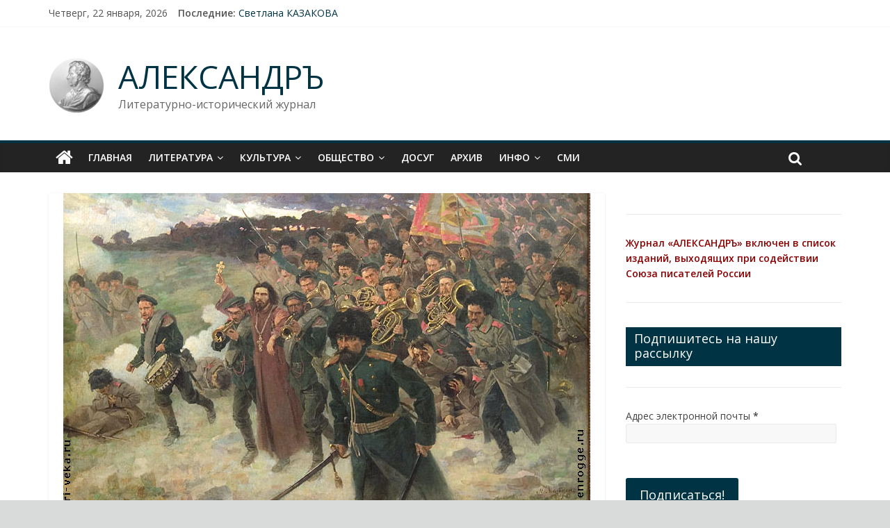

--- FILE ---
content_type: text/html; charset=UTF-8
request_url: http://alexlib.ru/iskusstvo-kultura-byt/kartina/
body_size: 24418
content:

<!DOCTYPE html>
<html lang="ru-RU"
	prefix="og: https://ogp.me/ns#" >
<head>
<meta charset="UTF-8" />
<meta name="viewport" content="width=device-width, initial-scale=1">
<link rel="profile" href="http://gmpg.org/xfn/11" />
<link rel="pingback" href="http://alexlib.ru/xmlrpc.php" />
<title>Картина | АЛЕКСАНДРЪ</title>
<meta name='robots' content='max-image-preview:large' />

<!-- All in One SEO Pack 3.3.3 от Michael Torbert из Semper Fi Web Designob_start_detected [-1,-1] -->
<meta name="description"  content="«…Обойдённые противником с обоих флангов и тыла, батальоны 11-го полка, чтобы пробиться, несколько раз с музыкой бросались в штыки. Японцы не принимали" />

<script type="application/ld+json" class="aioseop-schema">{"@context":"https://schema.org","@graph":[{"@type":"Organization","@id":"http://alexlib.ru/#organization","url":"http://alexlib.ru/","name":"\u0410\u041b\u0415\u041a\u0421\u0410\u041d\u0414\u0420\u042a","sameAs":[]},{"@type":"WebSite","@id":"http://alexlib.ru/#website","url":"http://alexlib.ru/","name":"\u0410\u041b\u0415\u041a\u0421\u0410\u041d\u0414\u0420\u042a","publisher":{"@id":"http://alexlib.ru/#organization"}},{"@type":"WebPage","@id":"http://alexlib.ru/iskusstvo-kultura-byt/kartina/#webpage","url":"http://alexlib.ru/iskusstvo-kultura-byt/kartina/","inLanguage":"ru-RU","name":"\u041a\u0430\u0440\u0442\u0438\u043d\u0430","isPartOf":{"@id":"http://alexlib.ru/#website"},"image":{"@type":"ImageObject","@id":"http://alexlib.ru/iskusstvo-kultura-byt/kartina/#primaryimage","url":"http://alexlib.ru/wp-content/uploads/2019/01/turenchen-1904-e1547914188268.jpg","width":758,"height":469},"primaryImageOfPage":{"@id":"http://alexlib.ru/iskusstvo-kultura-byt/kartina/#primaryimage"},"datePublished":"2019-01-19T16:08:30+03:00","dateModified":"2019-01-19T16:08:58+03:00"},{"@type":"Article","@id":"http://alexlib.ru/iskusstvo-kultura-byt/kartina/#article","isPartOf":{"@id":"http://alexlib.ru/iskusstvo-kultura-byt/kartina/#webpage"},"author":{"@id":"http://alexlib.ru/author/kirill/#author"},"headline":"\u041a\u0430\u0440\u0442\u0438\u043d\u0430","datePublished":"2019-01-19T16:08:30+03:00","dateModified":"2019-01-19T16:08:58+03:00","commentCount":0,"mainEntityOfPage":{"@id":"http://alexlib.ru/iskusstvo-kultura-byt/kartina/#webpage"},"publisher":{"@id":"http://alexlib.ru/#organization"},"articleSection":"\u0418\u0441\u043a\u0443\u0441\u0441\u0442\u0432\u043e. \u041a\u0443\u043b\u044c\u0442\u0443\u0440\u0430. \u0411\u044b\u0442, \u0418\u0441\u0442\u043e\u0440\u0438\u044f \u0448\u0435\u0434\u0435\u0432\u0440\u0430","image":{"@type":"ImageObject","@id":"http://alexlib.ru/iskusstvo-kultura-byt/kartina/#primaryimage","url":"http://alexlib.ru/wp-content/uploads/2019/01/turenchen-1904-e1547914188268.jpg","width":758,"height":469}},{"@type":"Person","@id":"http://alexlib.ru/author/kirill/#author","name":"\u0410\u043b\u0435\u043a\u0441\u0430\u043d\u0434\u0440\u044a","sameAs":[],"image":{"@type":"ImageObject","@id":"http://alexlib.ru/#personlogo","url":"http://1.gravatar.com/avatar/dc26b7e180752d5ad267d0a168df563a?s=96&d=mm&r=g","width":96,"height":96,"caption":"\u0410\u043b\u0435\u043a\u0441\u0430\u043d\u0434\u0440\u044a"}}]}</script>
<link rel="canonical" href="http://alexlib.ru/iskusstvo-kultura-byt/kartina/" />
<meta property="og:type" content="activity" />
<meta property="og:title" content="Картина | АЛЕКСАНДРЪ" />
<meta property="og:description" content="«…Обойдённые противником с обоих флангов и тыла, батальоны 11-го полка, чтобы пробиться, несколько раз с музыкой бросались в штыки. Японцы не принимали штыкового удара и бросались назад. Впереди полка" />
<meta property="og:url" content="http://alexlib.ru/iskusstvo-kultura-byt/kartina/" />
<meta property="og:site_name" content="АЛЕКСАНДРЪ" />
<meta property="og:image" content="http://alexlib.ru/wp-content/plugins/all-in-one-seo-pack/images/default-user-image.png" />
<meta name="twitter:card" content="summary" />
<meta name="twitter:title" content="Картина | АЛЕКСАНДРЪ" />
<meta name="twitter:description" content="«…Обойдённые противником с обоих флангов и тыла, батальоны 11-го полка, чтобы пробиться, несколько раз с музыкой бросались в штыки. Японцы не принимали штыкового удара и бросались назад. Впереди полка" />
<meta name="twitter:image" content="http://alexlib.ru/wp-content/plugins/all-in-one-seo-pack/images/default-user-image.png" />
<!-- All in One SEO Pack -->
<link rel='dns-prefetch' href='//fonts.googleapis.com' />
<link rel='dns-prefetch' href='//s.w.org' />
<link rel="alternate" type="application/rss+xml" title="АЛЕКСАНДРЪ &raquo; Лента" href="http://alexlib.ru/feed/" />
<link rel="alternate" type="application/rss+xml" title="АЛЕКСАНДРЪ &raquo; Лента комментариев" href="http://alexlib.ru/comments/feed/" />
<link rel="alternate" type="application/rss+xml" title="АЛЕКСАНДРЪ &raquo; Лента комментариев к &laquo;Картина&raquo;" href="http://alexlib.ru/iskusstvo-kultura-byt/kartina/feed/" />
<script type="text/javascript">
window._wpemojiSettings = {"baseUrl":"https:\/\/s.w.org\/images\/core\/emoji\/14.0.0\/72x72\/","ext":".png","svgUrl":"https:\/\/s.w.org\/images\/core\/emoji\/14.0.0\/svg\/","svgExt":".svg","source":{"concatemoji":"http:\/\/alexlib.ru\/wp-includes\/js\/wp-emoji-release.min.js?ver=6.0.11"}};
/*! This file is auto-generated */
!function(e,a,t){var n,r,o,i=a.createElement("canvas"),p=i.getContext&&i.getContext("2d");function s(e,t){var a=String.fromCharCode,e=(p.clearRect(0,0,i.width,i.height),p.fillText(a.apply(this,e),0,0),i.toDataURL());return p.clearRect(0,0,i.width,i.height),p.fillText(a.apply(this,t),0,0),e===i.toDataURL()}function c(e){var t=a.createElement("script");t.src=e,t.defer=t.type="text/javascript",a.getElementsByTagName("head")[0].appendChild(t)}for(o=Array("flag","emoji"),t.supports={everything:!0,everythingExceptFlag:!0},r=0;r<o.length;r++)t.supports[o[r]]=function(e){if(!p||!p.fillText)return!1;switch(p.textBaseline="top",p.font="600 32px Arial",e){case"flag":return s([127987,65039,8205,9895,65039],[127987,65039,8203,9895,65039])?!1:!s([55356,56826,55356,56819],[55356,56826,8203,55356,56819])&&!s([55356,57332,56128,56423,56128,56418,56128,56421,56128,56430,56128,56423,56128,56447],[55356,57332,8203,56128,56423,8203,56128,56418,8203,56128,56421,8203,56128,56430,8203,56128,56423,8203,56128,56447]);case"emoji":return!s([129777,127995,8205,129778,127999],[129777,127995,8203,129778,127999])}return!1}(o[r]),t.supports.everything=t.supports.everything&&t.supports[o[r]],"flag"!==o[r]&&(t.supports.everythingExceptFlag=t.supports.everythingExceptFlag&&t.supports[o[r]]);t.supports.everythingExceptFlag=t.supports.everythingExceptFlag&&!t.supports.flag,t.DOMReady=!1,t.readyCallback=function(){t.DOMReady=!0},t.supports.everything||(n=function(){t.readyCallback()},a.addEventListener?(a.addEventListener("DOMContentLoaded",n,!1),e.addEventListener("load",n,!1)):(e.attachEvent("onload",n),a.attachEvent("onreadystatechange",function(){"complete"===a.readyState&&t.readyCallback()})),(e=t.source||{}).concatemoji?c(e.concatemoji):e.wpemoji&&e.twemoji&&(c(e.twemoji),c(e.wpemoji)))}(window,document,window._wpemojiSettings);
</script>
<style type="text/css">
img.wp-smiley,
img.emoji {
	display: inline !important;
	border: none !important;
	box-shadow: none !important;
	height: 1em !important;
	width: 1em !important;
	margin: 0 0.07em !important;
	vertical-align: -0.1em !important;
	background: none !important;
	padding: 0 !important;
}
</style>
	<link rel='stylesheet' id='validate-engine-css-css'  href='http://alexlib.ru/wp-content/plugins/wysija-newsletters/css/validationEngine.jquery.css?ver=2.13' type='text/css' media='all' />
<link rel='stylesheet' id='wp-block-library-css'  href='http://alexlib.ru/wp-includes/css/dist/block-library/style.min.css?ver=6.0.11' type='text/css' media='all' />
<style id='global-styles-inline-css' type='text/css'>
body{--wp--preset--color--black: #000000;--wp--preset--color--cyan-bluish-gray: #abb8c3;--wp--preset--color--white: #ffffff;--wp--preset--color--pale-pink: #f78da7;--wp--preset--color--vivid-red: #cf2e2e;--wp--preset--color--luminous-vivid-orange: #ff6900;--wp--preset--color--luminous-vivid-amber: #fcb900;--wp--preset--color--light-green-cyan: #7bdcb5;--wp--preset--color--vivid-green-cyan: #00d084;--wp--preset--color--pale-cyan-blue: #8ed1fc;--wp--preset--color--vivid-cyan-blue: #0693e3;--wp--preset--color--vivid-purple: #9b51e0;--wp--preset--gradient--vivid-cyan-blue-to-vivid-purple: linear-gradient(135deg,rgba(6,147,227,1) 0%,rgb(155,81,224) 100%);--wp--preset--gradient--light-green-cyan-to-vivid-green-cyan: linear-gradient(135deg,rgb(122,220,180) 0%,rgb(0,208,130) 100%);--wp--preset--gradient--luminous-vivid-amber-to-luminous-vivid-orange: linear-gradient(135deg,rgba(252,185,0,1) 0%,rgba(255,105,0,1) 100%);--wp--preset--gradient--luminous-vivid-orange-to-vivid-red: linear-gradient(135deg,rgba(255,105,0,1) 0%,rgb(207,46,46) 100%);--wp--preset--gradient--very-light-gray-to-cyan-bluish-gray: linear-gradient(135deg,rgb(238,238,238) 0%,rgb(169,184,195) 100%);--wp--preset--gradient--cool-to-warm-spectrum: linear-gradient(135deg,rgb(74,234,220) 0%,rgb(151,120,209) 20%,rgb(207,42,186) 40%,rgb(238,44,130) 60%,rgb(251,105,98) 80%,rgb(254,248,76) 100%);--wp--preset--gradient--blush-light-purple: linear-gradient(135deg,rgb(255,206,236) 0%,rgb(152,150,240) 100%);--wp--preset--gradient--blush-bordeaux: linear-gradient(135deg,rgb(254,205,165) 0%,rgb(254,45,45) 50%,rgb(107,0,62) 100%);--wp--preset--gradient--luminous-dusk: linear-gradient(135deg,rgb(255,203,112) 0%,rgb(199,81,192) 50%,rgb(65,88,208) 100%);--wp--preset--gradient--pale-ocean: linear-gradient(135deg,rgb(255,245,203) 0%,rgb(182,227,212) 50%,rgb(51,167,181) 100%);--wp--preset--gradient--electric-grass: linear-gradient(135deg,rgb(202,248,128) 0%,rgb(113,206,126) 100%);--wp--preset--gradient--midnight: linear-gradient(135deg,rgb(2,3,129) 0%,rgb(40,116,252) 100%);--wp--preset--duotone--dark-grayscale: url('#wp-duotone-dark-grayscale');--wp--preset--duotone--grayscale: url('#wp-duotone-grayscale');--wp--preset--duotone--purple-yellow: url('#wp-duotone-purple-yellow');--wp--preset--duotone--blue-red: url('#wp-duotone-blue-red');--wp--preset--duotone--midnight: url('#wp-duotone-midnight');--wp--preset--duotone--magenta-yellow: url('#wp-duotone-magenta-yellow');--wp--preset--duotone--purple-green: url('#wp-duotone-purple-green');--wp--preset--duotone--blue-orange: url('#wp-duotone-blue-orange');--wp--preset--font-size--small: 13px;--wp--preset--font-size--medium: 20px;--wp--preset--font-size--large: 36px;--wp--preset--font-size--x-large: 42px;}.has-black-color{color: var(--wp--preset--color--black) !important;}.has-cyan-bluish-gray-color{color: var(--wp--preset--color--cyan-bluish-gray) !important;}.has-white-color{color: var(--wp--preset--color--white) !important;}.has-pale-pink-color{color: var(--wp--preset--color--pale-pink) !important;}.has-vivid-red-color{color: var(--wp--preset--color--vivid-red) !important;}.has-luminous-vivid-orange-color{color: var(--wp--preset--color--luminous-vivid-orange) !important;}.has-luminous-vivid-amber-color{color: var(--wp--preset--color--luminous-vivid-amber) !important;}.has-light-green-cyan-color{color: var(--wp--preset--color--light-green-cyan) !important;}.has-vivid-green-cyan-color{color: var(--wp--preset--color--vivid-green-cyan) !important;}.has-pale-cyan-blue-color{color: var(--wp--preset--color--pale-cyan-blue) !important;}.has-vivid-cyan-blue-color{color: var(--wp--preset--color--vivid-cyan-blue) !important;}.has-vivid-purple-color{color: var(--wp--preset--color--vivid-purple) !important;}.has-black-background-color{background-color: var(--wp--preset--color--black) !important;}.has-cyan-bluish-gray-background-color{background-color: var(--wp--preset--color--cyan-bluish-gray) !important;}.has-white-background-color{background-color: var(--wp--preset--color--white) !important;}.has-pale-pink-background-color{background-color: var(--wp--preset--color--pale-pink) !important;}.has-vivid-red-background-color{background-color: var(--wp--preset--color--vivid-red) !important;}.has-luminous-vivid-orange-background-color{background-color: var(--wp--preset--color--luminous-vivid-orange) !important;}.has-luminous-vivid-amber-background-color{background-color: var(--wp--preset--color--luminous-vivid-amber) !important;}.has-light-green-cyan-background-color{background-color: var(--wp--preset--color--light-green-cyan) !important;}.has-vivid-green-cyan-background-color{background-color: var(--wp--preset--color--vivid-green-cyan) !important;}.has-pale-cyan-blue-background-color{background-color: var(--wp--preset--color--pale-cyan-blue) !important;}.has-vivid-cyan-blue-background-color{background-color: var(--wp--preset--color--vivid-cyan-blue) !important;}.has-vivid-purple-background-color{background-color: var(--wp--preset--color--vivid-purple) !important;}.has-black-border-color{border-color: var(--wp--preset--color--black) !important;}.has-cyan-bluish-gray-border-color{border-color: var(--wp--preset--color--cyan-bluish-gray) !important;}.has-white-border-color{border-color: var(--wp--preset--color--white) !important;}.has-pale-pink-border-color{border-color: var(--wp--preset--color--pale-pink) !important;}.has-vivid-red-border-color{border-color: var(--wp--preset--color--vivid-red) !important;}.has-luminous-vivid-orange-border-color{border-color: var(--wp--preset--color--luminous-vivid-orange) !important;}.has-luminous-vivid-amber-border-color{border-color: var(--wp--preset--color--luminous-vivid-amber) !important;}.has-light-green-cyan-border-color{border-color: var(--wp--preset--color--light-green-cyan) !important;}.has-vivid-green-cyan-border-color{border-color: var(--wp--preset--color--vivid-green-cyan) !important;}.has-pale-cyan-blue-border-color{border-color: var(--wp--preset--color--pale-cyan-blue) !important;}.has-vivid-cyan-blue-border-color{border-color: var(--wp--preset--color--vivid-cyan-blue) !important;}.has-vivid-purple-border-color{border-color: var(--wp--preset--color--vivid-purple) !important;}.has-vivid-cyan-blue-to-vivid-purple-gradient-background{background: var(--wp--preset--gradient--vivid-cyan-blue-to-vivid-purple) !important;}.has-light-green-cyan-to-vivid-green-cyan-gradient-background{background: var(--wp--preset--gradient--light-green-cyan-to-vivid-green-cyan) !important;}.has-luminous-vivid-amber-to-luminous-vivid-orange-gradient-background{background: var(--wp--preset--gradient--luminous-vivid-amber-to-luminous-vivid-orange) !important;}.has-luminous-vivid-orange-to-vivid-red-gradient-background{background: var(--wp--preset--gradient--luminous-vivid-orange-to-vivid-red) !important;}.has-very-light-gray-to-cyan-bluish-gray-gradient-background{background: var(--wp--preset--gradient--very-light-gray-to-cyan-bluish-gray) !important;}.has-cool-to-warm-spectrum-gradient-background{background: var(--wp--preset--gradient--cool-to-warm-spectrum) !important;}.has-blush-light-purple-gradient-background{background: var(--wp--preset--gradient--blush-light-purple) !important;}.has-blush-bordeaux-gradient-background{background: var(--wp--preset--gradient--blush-bordeaux) !important;}.has-luminous-dusk-gradient-background{background: var(--wp--preset--gradient--luminous-dusk) !important;}.has-pale-ocean-gradient-background{background: var(--wp--preset--gradient--pale-ocean) !important;}.has-electric-grass-gradient-background{background: var(--wp--preset--gradient--electric-grass) !important;}.has-midnight-gradient-background{background: var(--wp--preset--gradient--midnight) !important;}.has-small-font-size{font-size: var(--wp--preset--font-size--small) !important;}.has-medium-font-size{font-size: var(--wp--preset--font-size--medium) !important;}.has-large-font-size{font-size: var(--wp--preset--font-size--large) !important;}.has-x-large-font-size{font-size: var(--wp--preset--font-size--x-large) !important;}
</style>
<link rel='stylesheet' id='contact-form-7-css'  href='http://alexlib.ru/wp-content/plugins/contact-form-7/includes/css/styles.css?ver=5.1.5' type='text/css' media='all' />
<link rel='stylesheet' id='colormag_google_fonts-css'  href='//fonts.googleapis.com/css?family=Open+Sans%3A400%2C600&#038;ver=6.0.11' type='text/css' media='all' />
<link rel='stylesheet' id='colormag_style-css'  href='http://alexlib.ru/wp-content/themes/colormag/style.css?ver=6.0.11' type='text/css' media='all' />
<link rel='stylesheet' id='colormag-fontawesome-css'  href='http://alexlib.ru/wp-content/themes/colormag/fontawesome/css/font-awesome.css?ver=4.2.1' type='text/css' media='all' />
<link rel='stylesheet' id='colormag-featured-image-popup-css-css'  href='http://alexlib.ru/wp-content/themes/colormag/js/magnific-popup/magnific-popup.css?ver=20150310' type='text/css' media='all' />
<script type='text/javascript' src='http://alexlib.ru/wp-includes/js/jquery/jquery.min.js?ver=3.6.0' id='jquery-core-js'></script>
<script type='text/javascript' src='http://alexlib.ru/wp-includes/js/jquery/jquery-migrate.min.js?ver=3.3.2' id='jquery-migrate-js'></script>
<script type='text/javascript' src='http://alexlib.ru/wp-content/themes/colormag/js/colormag-custom.js?ver=6.0.11' id='colormag-custom-js'></script>
<link rel="https://api.w.org/" href="http://alexlib.ru/wp-json/" /><link rel="alternate" type="application/json" href="http://alexlib.ru/wp-json/wp/v2/posts/4968" /><link rel="EditURI" type="application/rsd+xml" title="RSD" href="http://alexlib.ru/xmlrpc.php?rsd" />
<link rel="wlwmanifest" type="application/wlwmanifest+xml" href="http://alexlib.ru/wp-includes/wlwmanifest.xml" /> 
<meta name="generator" content="WordPress 6.0.11" />
<link rel='shortlink' href='http://alexlib.ru/?p=4968' />
<link rel="alternate" type="application/json+oembed" href="http://alexlib.ru/wp-json/oembed/1.0/embed?url=http%3A%2F%2Falexlib.ru%2Fiskusstvo-kultura-byt%2Fkartina%2F" />
<link rel="alternate" type="text/xml+oembed" href="http://alexlib.ru/wp-json/oembed/1.0/embed?url=http%3A%2F%2Falexlib.ru%2Fiskusstvo-kultura-byt%2Fkartina%2F&#038;format=xml" />
		<meta name="abstract" content="Литературно-исторический журнал">
		<meta name="author" content="alexlibadmin">
		<meta name="classification" content="Литература, История, Религия, Краеведение, Живопись, Театр, Кино">
		<meta name="copyright" content="Copyright АЛЕКСАНДРЪ - All rights Reserved.">
		<meta name="designer" content="ThemeGrill">
		<meta name="distribution" content="Global">
		<meta name="language" content="ru-RU">
		<meta name="publisher" content="АЛЕКСАНДРЪ">
		<meta name="rating" content="General">
		<meta name="resource-type" content="Document">
		<meta name="revisit-after" content="3">
		<meta name="subject" content="Былое, Духовное поле, Живопись, Искусство. Культура, Литература, Литературные изюминки, Образование, Общество, Писатель, По заветам предков, Поэзия, Проза, Россия. Родина, Спорт, Театр, Умный досуг,">
		<meta name="template" content="ColorMag">
		<meta name="example" content="custom">
<meta name="msvalidate.01" content="94B3FB74B48859D2A48D6C22AFA857C2" />
<meta name="google-site-verification" content="e1Iz8W_8aTzBU_Vz47GbyXLlzOvSwSyFs6_couUHJCQ" />
<meta name="verify-admitad" content="569b23d3fa" />
<meta name="msvalidate.01" content="94B3FB74B48859D2A48D6C22AFA857C2" />
<meta name='wmail-verification' content='4208d4a386439254b35baacac01f92e7' />

<script async src="//pagead2.googlesyndication.com/pagead/js/adsbygoogle.js"></script>
<script>
  (adsbygoogle = window.adsbygoogle || []).push({
    google_ad_client: "ca-pub-9375404693780861",
    enable_page_level_ads: true
  });
</script><link rel="shortcut icon" href="http://alexlib.ru/wp-content/uploads/2016/09/alex_logo1-e1474445509613.png" type="image/x-icon" /><!-- АЛЕКСАНДРЪ Internal Styles --><style type="text/css"> .colormag-button,blockquote,button,input[type=reset],input[type=button],input[type=submit]{background-color:#003444}#site-title a,.next a:hover,.previous a:hover,.social-links i.fa:hover,a{color:#003444}.fa.search-top:hover{background-color:#003444}#site-navigation{border-top:4px solid #003444}.home-icon.front_page_on,.main-navigation a:hover,.main-navigation ul li ul li a:hover,.main-navigation ul li ul li:hover>a,.main-navigation ul li.current-menu-ancestor>a,.main-navigation ul li.current-menu-item ul li a:hover,.main-navigation ul li.current-menu-item>a,.main-navigation ul li.current_page_ancestor>a,.main-navigation ul li.current_page_item>a,.main-navigation ul li:hover>a,.main-small-navigation li a:hover,.site-header .menu-toggle:hover{background-color:#003444}.main-small-navigation .current-menu-item>a,.main-small-navigation .current_page_item>a{background:#003444}.promo-button-area a:hover{border:2px solid #003444;background-color:#003444}#content .wp-pagenavi .current,#content .wp-pagenavi a:hover,.format-link .entry-content a,.pagination span{background-color:#003444}.pagination a span:hover{color:#003444;border-color:#003444}#content .comments-area a.comment-edit-link:hover,#content .comments-area a.comment-permalink:hover,#content .comments-area article header cite a:hover,.comments-area .comment-author-link a:hover{color:#003444}.comments-area .comment-author-link span{background-color:#003444}.comment .comment-reply-link:hover,.nav-next a,.nav-previous a{color:#003444}#secondary .widget-title{border-bottom:2px solid #003444}#secondary .widget-title span{background-color:#003444}.footer-widgets-area .widget-title{border-bottom:2px solid #003444}.footer-widgets-area .widget-title span{background-color:#003444}.footer-widgets-area a:hover{color:#003444}.advertisement_above_footer .widget-title{border-bottom:2px solid #003444}.advertisement_above_footer .widget-title span{background-color:#003444}a#scroll-up i{color:#003444}.page-header .page-title{border-bottom:2px solid #003444}#content .post .article-content .above-entry-meta .cat-links a,.page-header .page-title span{background-color:#003444}#content .post .article-content .entry-title a:hover,.entry-meta .byline i,.entry-meta .cat-links i,.entry-meta a,.post .entry-title a:hover,.search .entry-title a:hover{color:#003444}.entry-meta .post-format i{background-color:#003444}.entry-meta .comments-link a:hover,.entry-meta .edit-link a:hover,.entry-meta .posted-on a:hover,.entry-meta .tag-links a:hover,.single #content .tags a:hover{color:#003444}.more-link,.no-post-thumbnail{background-color:#003444}.post-box .entry-meta .cat-links a:hover,.post-box .entry-meta .posted-on a:hover,.post.post-box .entry-title a:hover{color:#003444}.widget_featured_slider .slide-content .above-entry-meta .cat-links a{background-color:#003444}.widget_featured_slider .slide-content .below-entry-meta .byline a:hover,.widget_featured_slider .slide-content .below-entry-meta .comments a:hover,.widget_featured_slider .slide-content .below-entry-meta .posted-on a:hover,.widget_featured_slider .slide-content .entry-title a:hover{color:#003444}.widget_highlighted_posts .article-content .above-entry-meta .cat-links a{background-color:#003444}.byline a:hover,.comments a:hover,.edit-link a:hover,.posted-on a:hover,.tag-links a:hover,.widget_highlighted_posts .article-content .below-entry-meta .byline a:hover,.widget_highlighted_posts .article-content .below-entry-meta .comments a:hover,.widget_highlighted_posts .article-content .below-entry-meta .posted-on a:hover,.widget_highlighted_posts .article-content .entry-title a:hover{color:#003444}.widget_featured_posts .article-content .above-entry-meta .cat-links a{background-color:#003444}.widget_featured_posts .article-content .entry-title a:hover{color:#003444}.widget_featured_posts .widget-title{border-bottom:2px solid #003444}.widget_featured_posts .widget-title span{background-color:#003444}.related-posts-main-title .fa,.single-related-posts .article-content .entry-title a:hover{color:#003444}</style>
<!-- Yandex.Metrika counter by Yandex Metrica Plugin -->
<script type="text/javascript" >
    (function(m,e,t,r,i,k,a){m[i]=m[i]||function(){(m[i].a=m[i].a||[]).push(arguments)};
        m[i].l=1*new Date();k=e.createElement(t),a=e.getElementsByTagName(t)[0],k.async=1,k.src=r,a.parentNode.insertBefore(k,a)})
    (window, document, "script", "https://mc.yandex.ru/metrika/tag.js", "ym");

    ym(39966265, "init", {
        id:39966265,
        clickmap:true,
        trackLinks:true,
        accurateTrackBounce:false,
        webvisor:true,
	        });
</script>
<noscript><div><img src="https://mc.yandex.ru/watch/39966265" style="position:absolute; left:-9999px;" alt="" /></div></noscript>
<!-- /Yandex.Metrika counter -->
<style type="text/css" id="custom-background-css">
body.custom-background { background-color: #d9dada; }
</style>
	</head>

<body class="post-template-default single single-post postid-4968 single-format-standard custom-background  wide">
<div id="page" class="hfeed site">
		<header id="masthead" class="site-header clearfix">
		<div id="header-text-nav-container" class="clearfix">
                     <div class="news-bar">
               <div class="inner-wrap clearfix">
                     <div class="date-in-header">
      Четверг, 22 января, 2026   </div>

                     <div class="breaking-news">
      <strong class="breaking-news-latest">Последние:</strong>
      <ul class="newsticker">
               <li>
            <a href="http://alexlib.ru/literatura/svetlana-kazakova/" title="Светлана КАЗАКОВА">Светлана КАЗАКОВА</a>
         </li>
               <li>
            <a href="http://alexlib.ru/literatura/kalach-v-medu/" title="Калач в меду">Калач в меду</a>
         </li>
               <li>
            <a href="http://alexlib.ru/iskusstvo-kultura-byt/1975-god/" title="1975 год">1975 год</a>
         </li>
               <li>
            <a href="http://alexlib.ru/obshchestvo/krasivyj-yubilej/" title="Красивый юбилей">Красивый юбилей</a>
         </li>
               <li>
            <a href="http://alexlib.ru/literatura/valerij-chiklinenkov/" title="Валерий ЧИКЛИНЕНКОВ">Валерий ЧИКЛИНЕНКОВ</a>
         </li>
            </ul>
   </div>
   
                                 </div>
            </div>
         			<marquee scrollamount='8'>
</marquee>

</marquee>

</marquee>

			
			<div class="inner-wrap">

				<div id="header-text-nav-wrap" class="clearfix">
					<div id="header-left-section">
													<div id="header-logo-image">

								<a href="http://alexlib.ru/" title="АЛЕКСАНДРЪ" rel="home"><img src="http://alexlib.ru/wp-content/uploads/2016/09/alex_logo1-e1474445509613.png" alt="АЛЕКСАНДРЪ"></a>
							</div><!-- #header-logo-image -->
												<div id="header-text" class="">
                                             <h3 id="site-title">
                           <a href="http://alexlib.ru/" title="АЛЕКСАНДРЪ" rel="home">АЛЕКСАНДРЪ</a>
                        </h3>
                     							                        <p id="site-description">Литературно-исторический журнал</p>
                     <!-- #site-description -->
						</div><!-- #header-text -->
					</div><!-- #header-left-section -->
					<div id="header-right-section">
												<div id="header-right-sidebar" class="clearfix">
												</div>
									    	</div><!-- #header-right-section -->

			   </div><!-- #header-text-nav-wrap -->

			</div><!-- .inner-wrap -->

			
			<nav id="site-navigation" class="main-navigation clearfix" role="navigation">
				<div class="inner-wrap clearfix">
					                  <div class="home-icon">
                     <a href="http://alexlib.ru/" title="АЛЕКСАНДРЪ"><i class="fa fa-home"></i></a>
                  </div>
                                 <h4 class="menu-toggle"></h4>
               <div class="menu-primary-container"><ul id="menu-glavnoe-menyu" class="menu"><li id="menu-item-20" class="menu-item menu-item-type-custom menu-item-object-custom menu-item-home menu-item-20"><a href="http://alexlib.ru/">Главная</a></li>
<li id="menu-item-24" class="menu-item menu-item-type-taxonomy menu-item-object-category menu-item-has-children menu-item-24"><a href="http://alexlib.ru/category/literatura/">Литература</a>
<ul class="sub-menu">
	<li id="menu-item-33" class="menu-item menu-item-type-taxonomy menu-item-object-category menu-item-33"><a href="http://alexlib.ru/category/literatura/proza/">Проза</a></li>
	<li id="menu-item-32" class="menu-item menu-item-type-taxonomy menu-item-object-category menu-item-32"><a href="http://alexlib.ru/category/literatura/poehziya/">Поэзия</a></li>
	<li id="menu-item-31" class="menu-item menu-item-type-taxonomy menu-item-object-category menu-item-31"><a href="http://alexlib.ru/category/literatura/pisatel-i-vremya/">Писатель и время</a></li>
	<li id="menu-item-30" class="menu-item menu-item-type-taxonomy menu-item-object-category menu-item-30"><a href="http://alexlib.ru/category/literatura/literaturnye-izyuminki/">Изюминки</a></li>
</ul>
</li>
<li id="menu-item-23" class="menu-item menu-item-type-taxonomy menu-item-object-category current-post-ancestor current-menu-parent current-post-parent menu-item-has-children menu-item-23"><a href="http://alexlib.ru/category/iskusstvo-kultura-byt/">Культура</a>
<ul class="sub-menu">
	<li id="menu-item-600" class="menu-item menu-item-type-taxonomy menu-item-object-category menu-item-600"><a href="http://alexlib.ru/category/iskusstvo-kultura-byt/zhivopis/">Живопись</a></li>
	<li id="menu-item-734" class="menu-item menu-item-type-taxonomy menu-item-object-category menu-item-734"><a href="http://alexlib.ru/category/iskusstvo-kultura-byt/kino/">Кино</a></li>
	<li id="menu-item-2649" class="menu-item menu-item-type-taxonomy menu-item-object-category menu-item-2649"><a href="http://alexlib.ru/category/iskusstvo-kultura-byt/muzyka/">Музыка</a></li>
	<li id="menu-item-365" class="menu-item menu-item-type-taxonomy menu-item-object-category menu-item-365"><a href="http://alexlib.ru/category/iskusstvo-kultura-byt/teatr/">Театр</a></li>
	<li id="menu-item-364" class="menu-item menu-item-type-taxonomy menu-item-object-category menu-item-364"><a href="http://alexlib.ru/category/iskusstvo-kultura-byt/obrazovanie/">Образование</a></li>
	<li id="menu-item-973" class="menu-item menu-item-type-taxonomy menu-item-object-category menu-item-973"><a href="http://alexlib.ru/category/iskusstvo-kultura-byt/mir-puteshestvij/">Мир путешествий</a></li>
</ul>
</li>
<li id="menu-item-94" class="menu-item menu-item-type-taxonomy menu-item-object-category menu-item-has-children menu-item-94"><a href="http://alexlib.ru/category/obshchestvo/">Общество</a>
<ul class="sub-menu">
	<li id="menu-item-2768" class="menu-item menu-item-type-taxonomy menu-item-object-category menu-item-2768"><a href="http://alexlib.ru/category/iskusstvo-kultura-byt/smi/">СМИ</a></li>
	<li id="menu-item-26" class="menu-item menu-item-type-taxonomy menu-item-object-category menu-item-26"><a href="http://alexlib.ru/category/obshchestvo/rossiya-rodina-lyubov/">Родина</a></li>
	<li id="menu-item-769" class="menu-item menu-item-type-taxonomy menu-item-object-category menu-item-769"><a href="http://alexlib.ru/category/obshchestvo/detstvo/">Детство</a></li>
	<li id="menu-item-22" class="menu-item menu-item-type-taxonomy menu-item-object-category menu-item-22"><a href="http://alexlib.ru/category/obshchestvo/duhovnoe-pole/">Духовность</a></li>
	<li id="menu-item-25" class="menu-item menu-item-type-taxonomy menu-item-object-category menu-item-25"><a href="http://alexlib.ru/category/obshchestvo/po-zavetam-predkov/">Завет</a></li>
	<li id="menu-item-3494" class="menu-item menu-item-type-taxonomy menu-item-object-category menu-item-3494"><a href="http://alexlib.ru/category/obshchestvo/byloe/">Былое</a></li>
	<li id="menu-item-29" class="menu-item menu-item-type-taxonomy menu-item-object-category menu-item-29"><a href="http://alexlib.ru/category/obshchestvo/ehkonomika/">Экономика</a></li>
	<li id="menu-item-27" class="menu-item menu-item-type-taxonomy menu-item-object-category menu-item-27"><a href="http://alexlib.ru/category/sport/">Спорт</a></li>
</ul>
</li>
<li id="menu-item-28" class="menu-item menu-item-type-taxonomy menu-item-object-category menu-item-28"><a href="http://alexlib.ru/category/umnyj-dosug/">Досуг</a></li>
<li id="menu-item-833" class="menu-item menu-item-type-post_type menu-item-object-page menu-item-833"><a href="http://alexlib.ru/arhiv-nomerov/">Архив</a></li>
<li id="menu-item-78" class="menu-item menu-item-type-custom menu-item-object-custom menu-item-has-children menu-item-78"><a>Инфо</a>
<ul class="sub-menu">
	<li id="menu-item-76" class="menu-item menu-item-type-post_type menu-item-object-page menu-item-76"><a href="http://alexlib.ru/o-proekte/">О ПРОЕКТЕ</a></li>
	<li id="menu-item-84" class="menu-item menu-item-type-post_type menu-item-object-page menu-item-84"><a href="http://alexlib.ru/redakciya/">РЕДАКЦИЯ</a></li>
	<li id="menu-item-85" class="menu-item menu-item-type-post_type menu-item-object-page menu-item-85"><a href="http://alexlib.ru/kontakty/">КОНТАКТЫ</a></li>
	<li id="menu-item-1839" class="menu-item menu-item-type-post_type menu-item-object-page menu-item-1839"><a href="http://alexlib.ru/smi-ob-aleksandre/">СМИ О НАС</a></li>
	<li id="menu-item-1838" class="menu-item menu-item-type-post_type menu-item-object-page menu-item-1838"><a href="http://alexlib.ru/videomaterialy/">ВИДЕО</a></li>
</ul>
</li>
<li id="menu-item-2767" class="menu-item menu-item-type-taxonomy menu-item-object-category menu-item-2767"><a href="http://alexlib.ru/category/iskusstvo-kultura-byt/smi/">СМИ</a></li>
</ul></div>                                                <i class="fa fa-search search-top"></i>
                  <div class="search-form-top">
                     <form action="http://alexlib.ru/" class="search-form searchform clearfix" method="get">
   <div class="search-wrap">
      <input type="text" placeholder="Поиск" class="s field" name="s">
      <button class="search-icon" type="submit"></button>
   </div>
</form><!-- .searchform -->                  </div>
               				</div>
			</nav>

		</div><!-- #header-text-nav-container -->

		
	</header>
			<div id="main" class="clearfix">
		<div class="inner-wrap clearfix">
	
	<div id="primary">
		<div id="content" class="clearfix">

			
				
<article id="post-4968" class="post-4968 post type-post status-publish format-standard has-post-thumbnail hentry category-iskusstvo-kultura-byt tag-istoriya-shedevra">
	
   
         <div class="featured-image">
               <a href="http://alexlib.ru/wp-content/uploads/2019/01/turenchen-1904-e1547914188268.jpg" class="image-popup"><img width="758" height="445" src="http://alexlib.ru/wp-content/uploads/2019/01/turenchen-1904-e1547914188268-758x445.jpg" class="attachment-colormag-featured-image size-colormag-featured-image wp-post-image" alt="" /></a>
            </div>
   
   <div class="article-content clearfix">

   
   <div class="above-entry-meta"><span class="cat-links"><a href="http://alexlib.ru/category/iskusstvo-kultura-byt/" style="background:#756223" rel="category tag">Искусство. Культура. Быт</a>&nbsp;</span></div>
      <header class="entry-header">
   		<h1 class="entry-title">
   			Картина   		</h1>
   	</header>

   	<div class="below-entry-meta">
      <span class="posted-on"><a href="http://alexlib.ru/iskusstvo-kultura-byt/kartina/" title="19:08" rel="bookmark"><i class="fa fa-calendar-o"></i> <time class="entry-date published" datetime="2019-01-19T19:08:30+03:00">19.01.2019</time><time class="updated" datetime="2019-01-19T19:08:58+03:00">19.01.2019</time></a></span>
      <span class="byline"><span class="author vcard"><i class="fa fa-user"></i><a class="url fn n" href="http://alexlib.ru/author/kirill/" title="Александръ">Александръ</a></span></span>

               <span class="comments"><a href="http://alexlib.ru/iskusstvo-kultura-byt/kartina/#respond"><i class="fa fa-comment"></i> 0 Комментариев</a></span>
      <span class="tag-links"><i class="fa fa-tags"></i><a href="http://alexlib.ru/tag/istoriya-shedevra/" rel="tag">История шедевра</a></span></div>
   	<div class="entry-content clearfix">
   		<p style="text-align: right;">«…Обойдённые противником с обоих флангов и тыла, батальоны 11-го полка, чтобы пробиться, несколько раз с музыкой бросались в штыки. Японцы не принимали штыкового удара и бросались назад. Впереди полка шёл полковой священник с крестом, раненный двумя пулями. Только штыковая работа дала 11-му полку возможность пробиться до прихода батальона 10-го полка, под прикрытием которого все части отошли…»<br />
Из донесения генерала Засулича в Главный штаб<br />
от 20 апреля о бое на Тюренченской позиции 18 апреля</p>
<hr />
<p style="text-align: center;"><span style="font-size: 14pt;">РУССКО-ЯПОНСКАЯ ВОЙНА В ХУДОЖЕСТВЕННЫХ ПОЛОТНАХ (1904–1905 гг.)</span></p>
<p>Одним из знаменательных событий ушедшего XX века является русско-японская война. Начавшаяся в ночь на 27 января (8 февраля) 1904 года внезапной атакой 10 японских миноносцев на русскую эскадру на внешнем рейде Порт-Артура, она открыла череду империалистических войн XX столетия. Анализ начала всех войн, в том числе и так называемых двух мировых, показывает, что они во многом использовали опыт той далёкой русско-японской 1904–1905 года. Что и не мудрено. Ведь на стороне Японии, хотя и не гласно, стояли США, Англия и другие империалистические страны, желающие ослабления России на её восточных рубежах. Но опыт в международном плане имеет иногда свойства бумеранга – вспомните трагедию Пёрл-Харбора и многие другие эпизоды, хотя бы и с тем же терроризмом…</p>
<hr />
<p style="text-align: left;">Но пока в далёком 1904 году трагедия на Востоке ожидала Россию. Русский народ кровью искупал глупость монархов и их советников Безобразовых (А.  М. Безобразов – это Распутин периода русско-японской войны. «Безобразовская клика». – В. К.). Анализа той войны в науке и литературе более чем достаточно, но уроки и до сих пор ещё до конца не извлечены, это нужно сделать хотя бы в XXI веке. Но это для историков и государственных деятелей, а я хочу остановиться на одном произведении искусства, картине, реально свидетельствующей о событиях тех лет, а именно о начале драмы русской армии на Востоке. Полотно это долгое время считалось утерянным, пока несколько лет назад на одной из выставок в Российской академии художеств на Пречистенке скромный гражданин не рискнул выставить его на всеобщее обозрение. Картина прошла многочисленные экспертизы, и в результате её подлинность подтвердилась. Я говорю о картине малоизвестного у нас, но имеющего мировое имя художника-академика Моисея Львовича Маймона (1860–1924) «18 апреля в горах Тюренчена», которую многие журналисты тогда озаглавили «Сражение под Тюренченом», что в корне неправильно. Картина изображает только один эпизод этого сражения.<br />
Бой под Тюренченом – один из эпизодов сражения на реке Ялу, протекающей на границе между Китаем и Кореей. С этой рекой связаны известные события ряда войн. Одно из них, которое произошло при реке Ялу 18 апреля (1 мая) 1904 года, – первое сражение на суше между Восточным отрядом Маньчжурской армии под командованием генерала М. И. Засулича и 1-й японской армией генерала Куроки. Победа японцев при реке Ялу создала благоприятные условия для высадки 2-й, затем 4-й японских армий на Ляодунский полуостров, развёртывания наступления в глубь Маньчжурии и блокады Порт-Артура.</p>
<figure id="attachment_4969" aria-describedby="caption-attachment-4969" style="width: 223px" class="wp-caption alignleft"><a href="http://alexlib.ru/wp-content/uploads/2019/01/kartina1.jpg"><img loading="lazy" class="wp-image-4969 size-medium" src="http://alexlib.ru/wp-content/uploads/2019/01/kartina1-e1547913931925-223x300.jpg" alt="" width="223" height="300" srcset="http://alexlib.ru/wp-content/uploads/2019/01/kartina1-e1547913931925-223x300.jpg 223w, http://alexlib.ru/wp-content/uploads/2019/01/kartina1-e1547913931925.jpg 300w" sizes="(max-width: 223px) 100vw, 223px" /></a><figcaption id="caption-attachment-4969" class="wp-caption-text">Командир 11-го Восточно-Сибирского стрелкового полка полковник Н. А. Лайминг.<br />Убит в бою под Тюренченом</figcaption></figure>
<p style="text-align: left;">Эпизод боя, изображённый на картине, соответствует донесению от 20 апреля, сделанному генералом Засуличем в Главный штаб. Во время прорыва был убит командир полка полковник Н. А. Лайминг и два батальонных командира. Гористая местность не позволяла спасти орудия при помощи людей. Один из командиров батареи отказался покидать орудия и был зарублен японцами. Генерал Засулич свидетельствует, что войска, несмотря на большие потери, нравственно остались сильными и готовыми вновь постоять за себя. Об этом и воспоминания офицера Генерального штаба Александра Свечина, участника этих событий («В восточном отряде», изд. 1908 г.): «Я стоял на перекрёстке дорог с 2-мя охотниками и молча пропускал мимо войска. Остатки 11-го и 12-го В.С. стр. полков дебушировали (двигались. – В. К.) прямо на меня из-под японского расстрела. О порядке или беспорядке среди них не могло быть и речи – это были только носильщики с тяжело раненными. Налегке, без груза человеческого мяса, шли только легко раненные.<br />
Меня поражала выносливость некоторых (раненых) из них. Один молодой стрелок, совсем мальчик, с простреленной грудью прошёл 15 вёрст от Тюренчена, на его рубашке посреди груди и спины были кровавые пятна…»<br />
Зачем я привожу эти документальные воспоминания? Они позволяют лучше понять пафос картины нерядового художника, собрата знаменитого баталиста Василия Верещагина, с которым он приехал на театр боевых действий, чтобы своими глазами увидеть ужасы войны, поведать их миру. И всё это удалось отобразить на полотне, которое поражает своей реальностью, высоким мастерством и патриотичностью. Картину надо видеть. Она хорошо сохранилась, но пока не доступна широкому зрителю. На это есть веские причины.<br />
Автор этого полотна, русский художник, еврей по национальности Моисей Маймон, получил традиционное еврейское религиозное образование. Учился в рисовальных школах Вильно и Варшавы. В 1887 году окончил Петербургскую академию художеств. Получил звание классного художника 1-й степени за картину «Смерть Иоанна Грозного». За картину «Тайный седер в Испании во времена инквизиции» удостоен в 1893 году звания академика живописи. Все его полотна в основном содержат религиозные мотивы и имеют еврейскую направленностиь, за что он не признавался в царской России. Но надо отдать должное таланту художника и к тому же признать, что настоящее искусство, как, к сожалению, и криминал, не зависит от национальности и относится ко всему мировому народному сообществу. Это подтверждает и полотно «18 апреля в горах Тюренчена», которое можно сравнить с шедеврами батальной живописи. Влияние Маймона чувствуется и в картинах советского периода (М. Б. Греков. «Тачанка», «Трубачи»). Сам он в своём творчестве испытал влияние другого большого художника-живописца – Ивана Николаевича Крамского. Это подтверждает преемственность в настоящем искусстве, которое является вечным и не зависит от политики.</p>
<figure id="attachment_4970" aria-describedby="caption-attachment-4970" style="width: 300px" class="wp-caption alignleft"><a href="http://alexlib.ru/wp-content/uploads/2019/01/kartina3.jpg"><img loading="lazy" class="size-medium wp-image-4970" src="http://alexlib.ru/wp-content/uploads/2019/01/kartina3-300x234.jpg" alt="" width="300" height="234" srcset="http://alexlib.ru/wp-content/uploads/2019/01/kartina3-300x234.jpg 300w, http://alexlib.ru/wp-content/uploads/2019/01/kartina3-600x468.jpg 600w, http://alexlib.ru/wp-content/uploads/2019/01/kartina3.jpg 698w" sizes="(max-width: 300px) 100vw, 300px" /></a><figcaption id="caption-attachment-4970" class="wp-caption-text">Л. Н. Толстой в магазине Циммермана</figcaption></figure>
<p style="text-align: left;">Поддавшись патриотическому порыву, Маймон вместе с Василием Верещагиным с первых дней русско-японской войны отправляется на фронт, где почти с натуры создаёт эту картину о трагедии под Тюренченом. Её там же приобрёл один из братьев Циммерманов, армейский поставщик в Порт-Артуре, переправил в Москву брату, известному издателю и торговцу музыкальными инструментами. Тот повесил эту картину в своём магазине на углу Неглинной и Пушечной улиц (там и сейчас магазин «Ноты»). В этом магазине часто бывал Лев Толстой, любовался этой картиной, он был неравнодушен к казакам, русскому воинству, а при первом взгляде на картину непроизвольно возникает ощущение, что это спешившиеся казаки идут на прорыв. После расшифровки картины становится ясно, что первое впечатление ошибочно. На полотне изображены реальные люди. На переднем плане с саблей в руках полковник Н. А. Лайминг, устремлённо ведущий своих солдат в атаку. За ним раненый священник Стефан Щербаковский, поддерживаемый двумя музыкантами, с высоко поднятым крестом призывает солдат постоять за веру и отчизну, и музыканты военного еврейского оркестра, играющие боевой марш, – всю картину описать невозможно, её надо видеть!<br />
Картиной любовались все, кто приходил в магазин Юлия-Генриха Циммермана, пока во время еврейского погрома в начале Первой мировой войны черносотенцы не сорвали картину со стены. И, возможно, выбросили бы или сожгли, если бы некто, уже далеко от места похищения, не упросил мародёра продать её. Затем картина переходила по наследству, её во избежание неприятностей в определённые времена приходилось хранить под диваном, а не на стене. В 1987 году владелец картины решился принести её на аукцион в объединение «Магнум», где провели экспертизу полотна и оценили его. Заключение гласило: «Подлинное. Может быть рекомендовано в военно-­исторический музей в Ленинграде». В экспозициях Третьяковской галереи и Русского музея произведений М. Маймона нет, но в те годы не было и денег на приобретение этого шедевра, неожиданно возникшего из небытия. Большая часть картин этого художника быстро раскупалась ещё при его жизни в художественных салонах Москвы и Петербурга частными коллекционерами и вывозилась за границу. В России он был не моден.<br />
Владелец полотна обратился в 1998 году к писателю-историку Виталию Гузанову как знатоку Японии с просьбой ознакомить читателей с этой картиной Маймона. Я вместе с Виталием Григорьевичем побывал в небольшой московской квартире в Ясенево и увидел своими глазами этот замечательный шедевр во всю стену. Владелец этого большого полотна (214 x 132 см), патриот России, не желал и не желает, чтобы оно ушло за границу. Это наша реальная героическая история, и он хотел бы, чтобы полотно находилось в одном из музеев России. Но из-за стеснённых материальных условий – он уже человек немолодой – не имеет возможности просто за так подарить её. По этой банальной причине картина не доступна для обозрения широким кругам любителей живописи и просто народу. Имя большого художника Моисея Маймона пока мало известно в нашей стране, а похоронен он в Санкт-Петербурге.<br />
В год столетия начала русско-японской войны, в апреле, исполнилось сто лет и картине, отображающей трагические события тех дней. Я позвонил её владельцу, надеясь, что к этой дате он пристроил её в какой-нибудь наш национальный музей. Но, увы! Она по-прежнему находилась в маленькой московской квартире. Владелец её, по этическим соображениям не называю его имени, обращался в музеи, в частности в Исторический, но там ответили, что им картина не нужна. Как-то безразлично мы относимся к своей истории и людям, делающим её. Владелец картины и сейчас готов к переговорам о её передаче в музей на определённых условиях. Она для него ценна и в личном плане, ведь священник, изображённый на полотне, – Стефан Щербаковский, предок нынешнего владельца картины. Но дело не в одном священнике, а в порыве всего русского воинства, и это должны знать и видеть все, особенно сегодня…<br />
События, запечатлённые на картине, журнал «Огонёк» ещё в 1914 году комментировал так: «18 апреля 39 батальонов японцев прорвали линию наших 7 бат. занявших р. Ялу. Геройская доблесть наших войск заставила японцев отказаться от преследования. Один из восточно-сибирских полков был окружён японцами. Тогда сел на коня командир полка Лайминг и, выслав вперёд священника с крестом, знамя и музыку, во главе полка штыками проложил себе путь и погиб сам. Ком. батареи, потеряв прислугу, обнял орудие и отказался уйти. Он был зарублен японцами».<br />
Текст «Огонька» и полотно картины М. Маймона несколько расходятся в деталях, но едины в одном – в патриотическом настрое российского воинства на суше и на море. Были и «Варяг» с «Корейцем», с их гордым «Погибаю, но не сдаюсь!». Но, оказывается, героический порыв всего народа и армии можно просто погасить бездарностью и амбициями царствующих особ и их окружения. Примеров в истории, старой и новой, более чем достаточно. На вопрос: «За что погиб полковник Лайминг?» – нет ответа до сих пор. Только сочатся слёзы перед картиной Моисея Маймона «18 апреля в горах Тюренчена»!</p>
<p style="text-align: right;"><em>Вадим КУЛИНЧЕНКО,</em><br />
<em>капитан 1-го ранга, ветеран-подводник, журналист</em></p>
<p>Р.  S. Небольшая заметка о картине была опубликована в еженедельнике «Россия» в 2004 году. После этого мне позвонили из одной христианской общины и просили дать адрес владельца картины. Я дал только телефон Валерия Владимировича. Дальше о судьбе картины мне ничего не известно. Вернее, я больше не интересовался ею, а владелец на меня не выходил.</p>


<div class="yandex-share yashare-auto-init" data-yashareL10n="ru" data-yashareTheme="default" data-yashareType="none" data-yashareQuickServices="yaru,vkontakte,facebook,twitter,odnoklassniki,moimir,lj,moikrug,gplus" data-yashareTitle="Картина" data-yashareLink="http://alexlib.ru/iskusstvo-kultura-byt/kartina/"></div>   	</div>

   </div>

	</article>
			
		</div><!-- #content -->

      
		<ul class="default-wp-page clearfix">
			<li class="previous"><a href="http://alexlib.ru/obshchestvo/rossiya-rodina-lyubov/kursanty-shkoly-imeni-vtsik-chasovye-kremlya/" rel="prev"><span class="meta-nav">&larr;</span> Курсанты Школы имени ВЦИК – часовые Кремля</a></li>
			<li class="next"><a href="http://alexlib.ru/literatura/poehziya/vasilij-popov/" rel="next">Василий Попов <span class="meta-nav">&rarr;</span></a></li>
		</ul>
	
      
      

<h4 class="related-posts-main-title"><i class="fa fa-thumbs-up"></i><span>Вам также может понравиться</span></h4>

<div class="related-posts clearfix">

      <div class="single-related-posts">

               <div class="related-posts-thumbnail">
            <a href="http://alexlib.ru/iskusstvo-kultura-byt/tambovskie-korni-voronezhskogo-professora-filosofii/" title="Тамбовские корни Воронежского Профессора философии:">
               <img width="390" height="205" src="http://alexlib.ru/wp-content/uploads/2021/10/og_og_15247715542852000-390x205.jpg" class="attachment-colormag-featured-post-medium size-colormag-featured-post-medium wp-post-image" alt="" loading="lazy" />            </a>
         </div>
      
      <div class="article-content">

         <h3 class="entry-title">
            <a href="http://alexlib.ru/iskusstvo-kultura-byt/tambovskie-korni-voronezhskogo-professora-filosofii/" rel="bookmark" title="Тамбовские корни Воронежского Профессора философии:">Тамбовские корни Воронежского Профессора философии:</a>
         </h3><!--/.post-title-->

         <div class="below-entry-meta">
            <span class="posted-on"><a href="http://alexlib.ru/iskusstvo-kultura-byt/tambovskie-korni-voronezhskogo-professora-filosofii/" title="20:31" rel="bookmark"><i class="fa fa-calendar-o"></i> <time class="entry-date published" datetime="2021-10-05T20:31:26+03:00">05.10.2021</time></a></span>            <span class="byline"><span class="author vcard"><i class="fa fa-user"></i><a class="url fn n" href="http://alexlib.ru/author/kirill/" title="Александръ">Александръ</a></span></span>
            <span class="comments"><i class="fa fa-comment"></i><a href="http://alexlib.ru/iskusstvo-kultura-byt/tambovskie-korni-voronezhskogo-professora-filosofii/#respond">0</a></span>
         </div>

      </div>

   </div><!--/.related-->
      <div class="single-related-posts">

               <div class="related-posts-thumbnail">
            <a href="http://alexlib.ru/iskusstvo-kultura-byt/bulyzhnik-na-obochine/" title="Булыжник на обочине">
               <img width="390" height="205" src="http://alexlib.ru/wp-content/uploads/2019/01/Bulyzhnik-na-obochine-390x205.jpg" class="attachment-colormag-featured-post-medium size-colormag-featured-post-medium wp-post-image" alt="" loading="lazy" />            </a>
         </div>
      
      <div class="article-content">

         <h3 class="entry-title">
            <a href="http://alexlib.ru/iskusstvo-kultura-byt/bulyzhnik-na-obochine/" rel="bookmark" title="Булыжник на обочине">Булыжник на обочине</a>
         </h3><!--/.post-title-->

         <div class="below-entry-meta">
            <span class="posted-on"><a href="http://alexlib.ru/iskusstvo-kultura-byt/bulyzhnik-na-obochine/" title="19:52" rel="bookmark"><i class="fa fa-calendar-o"></i> <time class="entry-date published" datetime="2019-01-16T19:52:36+03:00">16.01.2019</time></a></span>            <span class="byline"><span class="author vcard"><i class="fa fa-user"></i><a class="url fn n" href="http://alexlib.ru/author/kirill/" title="Александръ">Александръ</a></span></span>
            <span class="comments"><i class="fa fa-comment"></i><a href="http://alexlib.ru/iskusstvo-kultura-byt/bulyzhnik-na-obochine/#respond">0</a></span>
         </div>

      </div>

   </div><!--/.related-->
      <div class="single-related-posts">

               <div class="related-posts-thumbnail">
            <a href="http://alexlib.ru/iskusstvo-kultura-byt/gostya/" title="Гостья">
               <img width="390" height="205" src="http://alexlib.ru/wp-content/uploads/2019/06/Gostya-390x205.jpg" class="attachment-colormag-featured-post-medium size-colormag-featured-post-medium wp-post-image" alt="" loading="lazy" />            </a>
         </div>
      
      <div class="article-content">

         <h3 class="entry-title">
            <a href="http://alexlib.ru/iskusstvo-kultura-byt/gostya/" rel="bookmark" title="Гостья">Гостья</a>
         </h3><!--/.post-title-->

         <div class="below-entry-meta">
            <span class="posted-on"><a href="http://alexlib.ru/iskusstvo-kultura-byt/gostya/" title="17:57" rel="bookmark"><i class="fa fa-calendar-o"></i> <time class="entry-date published" datetime="2019-06-04T17:57:17+03:00">04.06.2019</time></a></span>            <span class="byline"><span class="author vcard"><i class="fa fa-user"></i><a class="url fn n" href="http://alexlib.ru/author/kirill/" title="Александръ">Александръ</a></span></span>
            <span class="comments"><i class="fa fa-comment"></i><a href="http://alexlib.ru/iskusstvo-kultura-byt/gostya/#respond">0</a></span>
         </div>

      </div>

   </div><!--/.related-->
   
</div><!--/.post-related-->


      
<div id="comments" class="comments-area">

	
	
	
		<div id="respond" class="comment-respond">
		<h3 id="reply-title" class="comment-reply-title">Добавить комментарий <small><a rel="nofollow" id="cancel-comment-reply-link" href="/iskusstvo-kultura-byt/kartina/#respond" style="display:none;">Отменить ответ</a></small></h3><form action="http://alexlib.ru/wp-comments-post.php" method="post" id="commentform" class="comment-form" novalidate><p class="comment-notes"><span id="email-notes">Ваш адрес email не будет опубликован.</span> <span class="required-field-message" aria-hidden="true">Обязательные поля помечены <span class="required" aria-hidden="true">*</span></span></p><p class="comment-form-comment"><label for="comment">Комментарий <span class="required" aria-hidden="true">*</span></label> <textarea autocomplete="nope"  id="cf06bf0d0f"  name="cf06bf0d0f"   cols="45" rows="8" maxlength="65525" required></textarea><textarea id="comment" aria-hidden="true" name="comment" autocomplete="nope" style="padding:0;clip:rect(1px, 1px, 1px, 1px);position:absolute !important;white-space:nowrap;height:1px;width:1px;overflow:hidden;" tabindex="-1"></textarea><script type="text/javascript">document.getElementById("comment").setAttribute( "id", "a6ad9e112b9724eec34b02d6e8f61799" );document.getElementById("cf06bf0d0f").setAttribute( "id", "comment" );</script></p><p class="comment-form-author"><label for="author">Имя <span class="required" aria-hidden="true">*</span></label> <input id="author" name="author" type="text" value="" size="30" maxlength="245" required /></p>
<p class="comment-form-email"><label for="email">Email <span class="required" aria-hidden="true">*</span></label> <input id="email" name="email" type="email" value="" size="30" maxlength="100" aria-describedby="email-notes" required /></p>
<p class="comment-form-url"><label for="url">Сайт</label> <input id="url" name="url" type="url" value="" size="30" maxlength="200" /></p>
<p class="comment-form-cookies-consent"><input id="wp-comment-cookies-consent" name="wp-comment-cookies-consent" type="checkbox" value="yes" /> <label for="wp-comment-cookies-consent">Сохранить моё имя, email и адрес сайта в этом браузере для последующих моих комментариев.</label></p>
<p class="form-submit"><input name="submit" type="submit" id="submit" class="submit" value="Отправить комментарий" /> <input type='hidden' name='comment_post_ID' value='4968' id='comment_post_ID' />
<input type='hidden' name='comment_parent' id='comment_parent' value='0' />
</p><p style="display: none;"><input type="hidden" id="akismet_comment_nonce" name="akismet_comment_nonce" value="5937d39436" /></p><p class="wysija-after-comment"><label for="wysija-box-after-comment"><input type="checkbox" id="wysija-box-after-comment" value="1" name="wysija[comment_subscribe]">Да, добавьте меня в свой список рассылки.</label></p><p style="display: none;"><input type="hidden" id="ak_js" name="ak_js" value="1"/></p></form>	</div><!-- #respond -->
	
</div><!-- #comments -->
	</div><!-- #primary -->

	
<div id="secondary">
			
		<aside id="custom_html-10" class="widget_text widget widget_custom_html clearfix"><div class="textwidget custom-html-widget"><hr>
<div>
	<p>
		<strong>
			<font size="5" color="DarkRed" face="Arial">Журнал «АЛЕКСАНДРЪ» включен в список изданий, выходящих при содействии Союза писателей России
			</font>
		</strong>
	</p>
</div>
<hr></div></aside><aside id="wysija-2" class="widget widget_wysija clearfix"><h3 class="widget-title"><span>Подпишитесь на нашу рассылку</span></h3><div class="widget_wysija_cont"><div id="msg-form-wysija-2" class="wysija-msg ajax"></div><form id="form-wysija-2" method="post" action="#wysija" class="widget_wysija">
<hr />
<p class="wysija-paragraph">
    <label>Адрес электронной почты <span class="wysija-required">*</span></label>
    
    	<input type="text" name="wysija[user][email]" class="wysija-input validate[required,custom[email]]" title="Адрес электронной почты"  value="" />
    
    
    
    <span class="abs-req">
        <input type="text" name="wysija[user][abs][email]" class="wysija-input validated[abs][email]" value="" />
    </span>
    
</p>

<input class="wysija-submit wysija-submit-field" type="submit" value="Подписаться!" />
<hr />

    <input type="hidden" name="form_id" value="1" />
    <input type="hidden" name="action" value="save" />
    <input type="hidden" name="controller" value="subscribers" />
    <input type="hidden" value="1" name="wysija-page" />

    
        <input type="hidden" name="wysija[user_list][list_ids]" value="3" />
    
 </form></div></aside><aside id="media_image-5" class="widget widget_media_image clearfix"><h3 class="widget-title"><span>Поможем всем миром!</span></h3><figure style="width: 300px" class="wp-caption alignnone"><a href="http://alexlib.ru/pomozhem-vsem-mirom/"><img width="300" height="167" src="http://alexlib.ru/wp-content/uploads/2017/12/Svyato-Nikolskaya-Mamontova-pustyn-300x167.jpg" class="image wp-image-2794  attachment-medium size-medium" alt="Свято-Никольская Мамонтова пустынь" loading="lazy" style="max-width: 100%; height: auto;" srcset="http://alexlib.ru/wp-content/uploads/2017/12/Svyato-Nikolskaya-Mamontova-pustyn-300x167.jpg 300w, http://alexlib.ru/wp-content/uploads/2017/12/Svyato-Nikolskaya-Mamontova-pustyn-768x427.jpg 768w, http://alexlib.ru/wp-content/uploads/2017/12/Svyato-Nikolskaya-Mamontova-pustyn-600x334.jpg 600w, http://alexlib.ru/wp-content/uploads/2017/12/Svyato-Nikolskaya-Mamontova-pustyn.jpg 800w" sizes="(max-width: 300px) 100vw, 300px" /></a><figcaption class="wp-caption-text">Свято-Никольская Мамонтова пустынь, с. Мамонтово</figcaption></figure></aside><aside id="archives-2" class="widget widget_archive clearfix"><h3 class="widget-title"><span>Архив записей</span></h3>		<label class="screen-reader-text" for="archives-dropdown-2">Архив записей</label>
		<select id="archives-dropdown-2" name="archive-dropdown">
			
			<option value="">Выберите месяц</option>
				<option value='http://alexlib.ru/2026/01/'> Январь 2026 </option>
	<option value='http://alexlib.ru/2025/12/'> Декабрь 2025 </option>
	<option value='http://alexlib.ru/2025/11/'> Ноябрь 2025 </option>
	<option value='http://alexlib.ru/2025/10/'> Октябрь 2025 </option>
	<option value='http://alexlib.ru/2025/09/'> Сентябрь 2025 </option>
	<option value='http://alexlib.ru/2025/08/'> Август 2025 </option>
	<option value='http://alexlib.ru/2025/07/'> Июль 2025 </option>
	<option value='http://alexlib.ru/2025/06/'> Июнь 2025 </option>
	<option value='http://alexlib.ru/2025/05/'> Май 2025 </option>
	<option value='http://alexlib.ru/2025/04/'> Апрель 2025 </option>
	<option value='http://alexlib.ru/2025/03/'> Март 2025 </option>
	<option value='http://alexlib.ru/2025/02/'> Февраль 2025 </option>
	<option value='http://alexlib.ru/2025/01/'> Январь 2025 </option>
	<option value='http://alexlib.ru/2024/12/'> Декабрь 2024 </option>
	<option value='http://alexlib.ru/2024/11/'> Ноябрь 2024 </option>
	<option value='http://alexlib.ru/2024/10/'> Октябрь 2024 </option>
	<option value='http://alexlib.ru/2024/09/'> Сентябрь 2024 </option>
	<option value='http://alexlib.ru/2024/08/'> Август 2024 </option>
	<option value='http://alexlib.ru/2024/07/'> Июль 2024 </option>
	<option value='http://alexlib.ru/2024/06/'> Июнь 2024 </option>
	<option value='http://alexlib.ru/2024/04/'> Апрель 2024 </option>
	<option value='http://alexlib.ru/2024/03/'> Март 2024 </option>
	<option value='http://alexlib.ru/2024/01/'> Январь 2024 </option>
	<option value='http://alexlib.ru/2023/12/'> Декабрь 2023 </option>
	<option value='http://alexlib.ru/2023/11/'> Ноябрь 2023 </option>
	<option value='http://alexlib.ru/2023/10/'> Октябрь 2023 </option>
	<option value='http://alexlib.ru/2023/09/'> Сентябрь 2023 </option>
	<option value='http://alexlib.ru/2023/08/'> Август 2023 </option>
	<option value='http://alexlib.ru/2023/07/'> Июль 2023 </option>
	<option value='http://alexlib.ru/2023/06/'> Июнь 2023 </option>
	<option value='http://alexlib.ru/2023/05/'> Май 2023 </option>
	<option value='http://alexlib.ru/2023/04/'> Апрель 2023 </option>
	<option value='http://alexlib.ru/2023/03/'> Март 2023 </option>
	<option value='http://alexlib.ru/2023/02/'> Февраль 2023 </option>
	<option value='http://alexlib.ru/2023/01/'> Январь 2023 </option>
	<option value='http://alexlib.ru/2022/12/'> Декабрь 2022 </option>
	<option value='http://alexlib.ru/2022/11/'> Ноябрь 2022 </option>
	<option value='http://alexlib.ru/2022/10/'> Октябрь 2022 </option>
	<option value='http://alexlib.ru/2022/09/'> Сентябрь 2022 </option>
	<option value='http://alexlib.ru/2022/08/'> Август 2022 </option>
	<option value='http://alexlib.ru/2022/07/'> Июль 2022 </option>
	<option value='http://alexlib.ru/2022/06/'> Июнь 2022 </option>
	<option value='http://alexlib.ru/2022/05/'> Май 2022 </option>
	<option value='http://alexlib.ru/2022/04/'> Апрель 2022 </option>
	<option value='http://alexlib.ru/2022/03/'> Март 2022 </option>
	<option value='http://alexlib.ru/2022/02/'> Февраль 2022 </option>
	<option value='http://alexlib.ru/2022/01/'> Январь 2022 </option>
	<option value='http://alexlib.ru/2021/12/'> Декабрь 2021 </option>
	<option value='http://alexlib.ru/2021/11/'> Ноябрь 2021 </option>
	<option value='http://alexlib.ru/2021/10/'> Октябрь 2021 </option>
	<option value='http://alexlib.ru/2021/09/'> Сентябрь 2021 </option>
	<option value='http://alexlib.ru/2021/08/'> Август 2021 </option>
	<option value='http://alexlib.ru/2021/07/'> Июль 2021 </option>
	<option value='http://alexlib.ru/2021/06/'> Июнь 2021 </option>
	<option value='http://alexlib.ru/2021/05/'> Май 2021 </option>
	<option value='http://alexlib.ru/2021/04/'> Апрель 2021 </option>
	<option value='http://alexlib.ru/2021/03/'> Март 2021 </option>
	<option value='http://alexlib.ru/2021/02/'> Февраль 2021 </option>
	<option value='http://alexlib.ru/2021/01/'> Январь 2021 </option>
	<option value='http://alexlib.ru/2020/12/'> Декабрь 2020 </option>
	<option value='http://alexlib.ru/2020/11/'> Ноябрь 2020 </option>
	<option value='http://alexlib.ru/2020/10/'> Октябрь 2020 </option>
	<option value='http://alexlib.ru/2020/09/'> Сентябрь 2020 </option>
	<option value='http://alexlib.ru/2020/08/'> Август 2020 </option>
	<option value='http://alexlib.ru/2020/07/'> Июль 2020 </option>
	<option value='http://alexlib.ru/2020/06/'> Июнь 2020 </option>
	<option value='http://alexlib.ru/2020/05/'> Май 2020 </option>
	<option value='http://alexlib.ru/2020/04/'> Апрель 2020 </option>
	<option value='http://alexlib.ru/2020/03/'> Март 2020 </option>
	<option value='http://alexlib.ru/2020/02/'> Февраль 2020 </option>
	<option value='http://alexlib.ru/2020/01/'> Январь 2020 </option>
	<option value='http://alexlib.ru/2019/12/'> Декабрь 2019 </option>
	<option value='http://alexlib.ru/2019/11/'> Ноябрь 2019 </option>
	<option value='http://alexlib.ru/2019/10/'> Октябрь 2019 </option>
	<option value='http://alexlib.ru/2019/09/'> Сентябрь 2019 </option>
	<option value='http://alexlib.ru/2019/08/'> Август 2019 </option>
	<option value='http://alexlib.ru/2019/07/'> Июль 2019 </option>
	<option value='http://alexlib.ru/2019/06/'> Июнь 2019 </option>
	<option value='http://alexlib.ru/2019/05/'> Май 2019 </option>
	<option value='http://alexlib.ru/2019/04/'> Апрель 2019 </option>
	<option value='http://alexlib.ru/2019/03/'> Март 2019 </option>
	<option value='http://alexlib.ru/2019/02/'> Февраль 2019 </option>
	<option value='http://alexlib.ru/2019/01/'> Январь 2019 </option>
	<option value='http://alexlib.ru/2018/12/'> Декабрь 2018 </option>
	<option value='http://alexlib.ru/2018/11/'> Ноябрь 2018 </option>
	<option value='http://alexlib.ru/2018/10/'> Октябрь 2018 </option>
	<option value='http://alexlib.ru/2018/09/'> Сентябрь 2018 </option>
	<option value='http://alexlib.ru/2018/08/'> Август 2018 </option>
	<option value='http://alexlib.ru/2018/07/'> Июль 2018 </option>
	<option value='http://alexlib.ru/2018/06/'> Июнь 2018 </option>
	<option value='http://alexlib.ru/2018/05/'> Май 2018 </option>
	<option value='http://alexlib.ru/2018/04/'> Апрель 2018 </option>
	<option value='http://alexlib.ru/2018/03/'> Март 2018 </option>
	<option value='http://alexlib.ru/2018/02/'> Февраль 2018 </option>
	<option value='http://alexlib.ru/2018/01/'> Январь 2018 </option>
	<option value='http://alexlib.ru/2017/12/'> Декабрь 2017 </option>
	<option value='http://alexlib.ru/2017/11/'> Ноябрь 2017 </option>
	<option value='http://alexlib.ru/2017/10/'> Октябрь 2017 </option>
	<option value='http://alexlib.ru/2017/09/'> Сентябрь 2017 </option>
	<option value='http://alexlib.ru/2017/08/'> Август 2017 </option>
	<option value='http://alexlib.ru/2017/07/'> Июль 2017 </option>
	<option value='http://alexlib.ru/2017/06/'> Июнь 2017 </option>
	<option value='http://alexlib.ru/2017/05/'> Май 2017 </option>
	<option value='http://alexlib.ru/2017/04/'> Апрель 2017 </option>
	<option value='http://alexlib.ru/2017/03/'> Март 2017 </option>
	<option value='http://alexlib.ru/2017/02/'> Февраль 2017 </option>
	<option value='http://alexlib.ru/2017/01/'> Январь 2017 </option>
	<option value='http://alexlib.ru/2016/12/'> Декабрь 2016 </option>
	<option value='http://alexlib.ru/2016/11/'> Ноябрь 2016 </option>
	<option value='http://alexlib.ru/2016/10/'> Октябрь 2016 </option>

		</select>

<script type="text/javascript">
/* <![CDATA[ */
(function() {
	var dropdown = document.getElementById( "archives-dropdown-2" );
	function onSelectChange() {
		if ( dropdown.options[ dropdown.selectedIndex ].value !== '' ) {
			document.location.href = this.options[ this.selectedIndex ].value;
		}
	}
	dropdown.onchange = onSelectChange;
})();
/* ]]> */
</script>
			</aside><aside id="tag_cloud-2" class="widget widget_tag_cloud clearfix"><h3 class="widget-title"><span>Облако тэгов</span></h3><div class="tagcloud"><a href="http://alexlib.ru/tag/aleksandr/" class="tag-cloud-link tag-link-71 tag-link-position-1" style="font-size: 11.294117647059pt;" aria-label="Александръ (22 элемента)">Александръ</a>
<a href="http://alexlib.ru/tag/vov/" class="tag-cloud-link tag-link-53 tag-link-position-2" style="font-size: 12.823529411765pt;" aria-label="ВОВ (30 элементов)">ВОВ</a>
<a href="http://alexlib.ru/tag/venok-eseninu/" class="tag-cloud-link tag-link-482 tag-link-position-3" style="font-size: 8.8235294117647pt;" aria-label="Венок Есенину (13 элементов)">Венок Есенину</a>
<a href="http://alexlib.ru/tag/vospominaniya/" class="tag-cloud-link tag-link-51 tag-link-position-4" style="font-size: 12.117647058824pt;" aria-label="Воспоминания (26 элементов)">Воспоминания</a>
<a href="http://alexlib.ru/tag/geroi-nashego-vremeni/" class="tag-cloud-link tag-link-134 tag-link-position-5" style="font-size: 12.823529411765pt;" aria-label="Герои нашего времени (30 элементов)">Герои нашего времени</a>
<a href="http://alexlib.ru/tag/gost-nomera/" class="tag-cloud-link tag-link-212 tag-link-position-6" style="font-size: 14pt;" aria-label="Гость номера (38 элементов)">Гость номера</a>
<a href="http://alexlib.ru/tag/dalnevostochnyj-kalejdoskop/" class="tag-cloud-link tag-link-290 tag-link-position-7" style="font-size: 10.823529411765pt;" aria-label="Дальневосточный калейдоскоп (20 элементов)">Дальневосточный калейдоскоп</a>
<a href="http://alexlib.ru/tag/debyut/" class="tag-cloud-link tag-link-144 tag-link-position-8" style="font-size: 15.647058823529pt;" aria-label="Дебют (53 элемента)">Дебют</a>
<a href="http://alexlib.ru/tag/druzya-aleksandra/" class="tag-cloud-link tag-link-124 tag-link-position-9" style="font-size: 11.294117647059pt;" aria-label="Друзья &quot;Александра&quot; (22 элемента)">Друзья &quot;Александра&quot;</a>
<a href="http://alexlib.ru/tag/duhovnye-zyorna/" class="tag-cloud-link tag-link-210 tag-link-position-10" style="font-size: 11.058823529412pt;" aria-label="Духовные зёрна (21 элемент)">Духовные зёрна</a>
<a href="http://alexlib.ru/tag/zhitejskoe/" class="tag-cloud-link tag-link-103 tag-link-position-11" style="font-size: 17.529411764706pt;" aria-label="Житейское (76 элементов)">Житейское</a>
<a href="http://alexlib.ru/tag/iskusstvo/" class="tag-cloud-link tag-link-106 tag-link-position-12" style="font-size: 9.7647058823529pt;" aria-label="Искусство (16 элементов)">Искусство</a>
<a href="http://alexlib.ru/tag/istoriya/" class="tag-cloud-link tag-link-40 tag-link-position-13" style="font-size: 15.058823529412pt;" aria-label="История (47 элементов)">История</a>
<a href="http://alexlib.ru/tag/istoriya-otechestva/" class="tag-cloud-link tag-link-146 tag-link-position-14" style="font-size: 8pt;" aria-label="История отечества (11 элементов)">История отечества</a>
<a href="http://alexlib.ru/tag/kazachestvo/" class="tag-cloud-link tag-link-39 tag-link-position-15" style="font-size: 11.294117647059pt;" aria-label="Казачество (22 элемента)">Казачество</a>
<a href="http://alexlib.ru/tag/klassiki/" class="tag-cloud-link tag-link-267 tag-link-position-16" style="font-size: 9.4117647058824pt;" aria-label="Классики (15 элементов)">Классики</a>
<a href="http://alexlib.ru/tag/kritika/" class="tag-cloud-link tag-link-329 tag-link-position-17" style="font-size: 9.1764705882353pt;" aria-label="Критика (14 элементов)">Критика</a>
<a href="http://alexlib.ru/tag/krymskaya-vesna/" class="tag-cloud-link tag-link-345 tag-link-position-18" style="font-size: 8pt;" aria-label="Крымская весна (11 элементов)">Крымская весна</a>
<a href="http://alexlib.ru/tag/lirika/" class="tag-cloud-link tag-link-215 tag-link-position-19" style="font-size: 12.352941176471pt;" aria-label="Лирика (27 элементов)">Лирика</a>
<a href="http://alexlib.ru/tag/malaya-rodina/" class="tag-cloud-link tag-link-99 tag-link-position-20" style="font-size: 11.764705882353pt;" aria-label="Малая родина (24 элемента)">Малая родина</a>
<a href="http://alexlib.ru/tag/molodye-golosa/" class="tag-cloud-link tag-link-149 tag-link-position-21" style="font-size: 9.4117647058824pt;" aria-label="Молодые голоса (15 элементов)">Молодые голоса</a>
<a href="http://alexlib.ru/tag/my-pobedim/" class="tag-cloud-link tag-link-311 tag-link-position-22" style="font-size: 8pt;" aria-label="Мы победим! (11 элементов)">Мы победим!</a>
<a href="http://alexlib.ru/tag/narodnye-talanty/" class="tag-cloud-link tag-link-93 tag-link-position-23" style="font-size: 13.411764705882pt;" aria-label="Народные таланты (34 элемента)">Народные таланты</a>
<a href="http://alexlib.ru/tag/osoboe-mnenie/" class="tag-cloud-link tag-link-85 tag-link-position-24" style="font-size: 12.470588235294pt;" aria-label="Особое мнение (28 элементов)">Особое мнение</a>
<a href="http://alexlib.ru/tag/pamyat/" class="tag-cloud-link tag-link-131 tag-link-position-25" style="font-size: 12.705882352941pt;" aria-label="Память (29 элементов)">Память</a>
<a href="http://alexlib.ru/tag/pobede-75/" class="tag-cloud-link tag-link-182 tag-link-position-26" style="font-size: 8pt;" aria-label="Победе-75 (11 элементов)">Победе-75</a>
<a href="http://alexlib.ru/tag/poehziya/" class="tag-cloud-link tag-link-113 tag-link-position-27" style="font-size: 19.411764705882pt;" aria-label="Поэзия (112 элементов)">Поэзия</a>
<a href="http://alexlib.ru/tag/poeticheskij-bloknot/" class="tag-cloud-link tag-link-92 tag-link-position-28" style="font-size: 22pt;" aria-label="Поэтический блокнот (187 элементов)">Поэтический блокнот</a>
<a href="http://alexlib.ru/tag/pravoslavie/" class="tag-cloud-link tag-link-37 tag-link-position-29" style="font-size: 13.882352941176pt;" aria-label="Православие (37 элементов)">Православие</a>
<a href="http://alexlib.ru/tag/proza/" class="tag-cloud-link tag-link-100 tag-link-position-30" style="font-size: 15.882352941176pt;" aria-label="Проза (55 элементов)">Проза</a>
<a href="http://alexlib.ru/tag/pushkin/" class="tag-cloud-link tag-link-36 tag-link-position-31" style="font-size: 9.7647058823529pt;" aria-label="Пушкин (16 элементов)">Пушкин</a>
<a href="http://alexlib.ru/tag/pushkiniana/" class="tag-cloud-link tag-link-216 tag-link-position-32" style="font-size: 11.294117647059pt;" aria-label="Пушкиниана (22 элемента)">Пушкиниана</a>
<a href="http://alexlib.ru/tag/razmyshleniya/" class="tag-cloud-link tag-link-170 tag-link-position-33" style="font-size: 8.8235294117647pt;" aria-label="Размышления (13 элементов)">Размышления</a>
<a href="http://alexlib.ru/tag/rasskaz/" class="tag-cloud-link tag-link-31 tag-link-position-34" style="font-size: 16.588235294118pt;" aria-label="Рассказ (64 элемента)">Рассказ</a>
<a href="http://alexlib.ru/tag/retsenzii/" class="tag-cloud-link tag-link-30 tag-link-position-35" style="font-size: 9.1764705882353pt;" aria-label="Рецензии (14 элементов)">Рецензии</a>
<a href="http://alexlib.ru/tag/russkij-mir/" class="tag-cloud-link tag-link-130 tag-link-position-36" style="font-size: 9.4117647058824pt;" aria-label="Русский мир (15 элементов)">Русский мир</a>
<a href="http://alexlib.ru/tag/ryazanskij-kolejdoskop/" class="tag-cloud-link tag-link-368 tag-link-position-37" style="font-size: 9.1764705882353pt;" aria-label="Рязанский колейдоскоп (14 элементов)">Рязанский колейдоскоп</a>
<a href="http://alexlib.ru/tag/stihi/" class="tag-cloud-link tag-link-35 tag-link-position-38" style="font-size: 17.882352941176pt;" aria-label="Стихи (83 элемента)">Стихи</a>
<a href="http://alexlib.ru/tag/stihotvornoj-strokoj/" class="tag-cloud-link tag-link-98 tag-link-position-39" style="font-size: 20.705882352941pt;" aria-label="Стихотворной строкой (145 элементов)">Стихотворной строкой</a>
<a href="http://alexlib.ru/tag/sudby/" class="tag-cloud-link tag-link-45 tag-link-position-40" style="font-size: 16.352941176471pt;" aria-label="Судьбы (60 элементов)">Судьбы</a>
<a href="http://alexlib.ru/tag/tambovshhina/" class="tag-cloud-link tag-link-33 tag-link-position-41" style="font-size: 12.470588235294pt;" aria-label="Тамбовщина (28 элементов)">Тамбовщина</a>
<a href="http://alexlib.ru/tag/tema-nomera/" class="tag-cloud-link tag-link-185 tag-link-position-42" style="font-size: 10.823529411765pt;" aria-label="Тема номера (20 элементов)">Тема номера</a>
<a href="http://alexlib.ru/tag/tochka-zreniya/" class="tag-cloud-link tag-link-118 tag-link-position-43" style="font-size: 9.4117647058824pt;" aria-label="Точка зрения (15 элементов)">Точка зрения</a>
<a href="http://alexlib.ru/tag/shagi-aleksandra/" class="tag-cloud-link tag-link-108 tag-link-position-44" style="font-size: 17.647058823529pt;" aria-label="Шаги &quot;Александра&quot; (79 элементов)">Шаги &quot;Александра&quot;</a>
<a href="http://alexlib.ru/tag/yubilej/" class="tag-cloud-link tag-link-166 tag-link-position-45" style="font-size: 13.176470588235pt;" aria-label="Юбилей (32 элемента)">Юбилей</a></div>
</aside>
	</div>
	

		</div><!-- .inner-wrap -->
	</div><!-- #main -->
   			<footer id="colophon" class="clearfix">
			
<div class="footer-widgets-wrapper">
	<div class="inner-wrap">
		<div class="footer-widgets-area clearfix">
         <div class="tg-footer-main-widget">
   			<div class="tg-first-footer-widget">
   				   			</div>
         </div>
         <div class="tg-footer-other-widgets">
   			<div class="tg-second-footer-widget">
   				   			</div>
            <div class="tg-third-footer-widget">
               <aside id="nav_menu-4" class="widget widget_nav_menu clearfix"><div class="menu-footer-menu-container"><ul id="menu-footer-menu" class="menu"><li id="menu-item-599" class="menu-item menu-item-type-custom menu-item-object-custom menu-item-home menu-item-599"><a href="http://alexlib.ru/">Главная</a></li>
<li id="menu-item-597" class="menu-item menu-item-type-post_type menu-item-object-page menu-item-597"><a href="http://alexlib.ru/o-proekte/skachat-zhurnal-v-pdf/">Скачать журнал в pdf</a></li>
<li id="menu-item-596" class="menu-item menu-item-type-post_type menu-item-object-page menu-item-596"><a href="http://alexlib.ru/kontakty/">Контакты</a></li>
</ul></div></aside>            </div>
            <div class="tg-fourth-footer-widget">
               <aside id="text-3" class="widget widget_text clearfix">			<div class="textwidget"><!-- Yandex.Metrika informer -->
<a href="https://metrika.yandex.ru/stat/?id=39966265&amp;from=informer" target="_blank" rel="nofollow noopener"><img src="https://informer.yandex.ru/informer/39966265/3_1_FFFFFFFF_EFEFEFFF_0_pageviews"
style="width:88px; height:31px; border:0;" alt="Яндекс.Метрика" title="Яндекс.Метрика: данные за сегодня (просмотры, визиты и уникальные посетители)" class="ym-advanced-informer" data-cid="39966265" data-lang="ru" /></a>
<!-- /Yandex.Metrika informer -->

<!-- Yandex.Metrika counter -->
<script src="https://mc.yandex.ru/metrika/watch.js" type="text/javascript"></script>
<script type="text/javascript">
try {
    var yaCounter39966265 = new Ya.Metrika({
        id:39966265,
        clickmap:true,
        trackLinks:true,
        accurateTrackBounce:true
    });
} catch(e) { }
</script>
<noscript><div><img src="https://mc.yandex.ru/watch/39966265" style="position:absolute; left:-9999px;" alt="" /></div></noscript>
<!-- /Yandex.Metrika counter --></div>
		</aside><aside id="custom_html-8" class="widget_text widget widget_custom_html clearfix"><div class="textwidget custom-html-widget"><!-- Top100 (Kraken) Widget -->
<span id="top100_widget"></span>
<!-- END Top100 (Kraken) Widget -->

<!-- Top100 (Kraken) Counter -->
<script>
    (function (w, d, c) {
    (w[c] = w[c] || []).push(function() {
        var options = {
            project: 4446934,
            element: 'top100_widget',
        };
        try {
            w.top100Counter = new top100(options);
        } catch(e) { }
    });
    var n = d.getElementsByTagName("script")[0],
    s = d.createElement("script"),
    f = function () { n.parentNode.insertBefore(s, n); };
    s.type = "text/javascript";
    s.async = true;
    s.src =
    (d.location.protocol == "https:" ? "https:" : "http:") +
    "//st.top100.ru/top100/top100.js";

    if (w.opera == "[object Opera]") {
    d.addEventListener("DOMContentLoaded", f, false);
} else { f(); }
})(window, document, "_top100q");
</script>
<noscript>
  <img src="//counter.rambler.ru/top100.cnt?pid=4446934" alt="Топ-100" />
</noscript>
<!-- END Top100 (Kraken) Counter --></div></aside>            </div>
         </div>
		</div>
	</div>
</div>			<div class="footer-socket-wrapper clearfix">
				<div class="inner-wrap">
					<div class="footer-socket-area">
                  <div class="footer-socket-right-section">
   						                  </div>
                  <div class="footer-socket-left-sectoin">
   						<div class="copyright">Копирайт &copy; 2026 <a href="http://alexlib.ru/" title="АЛЕКСАНДРЪ" ><span>АЛЕКСАНДРЪ</span></a>. Все права защищены.<br>Тема ColorMag от <a href="http://themegrill.com/themes/colormag" target="_blank" title="ThemeGrill" rel="designer"><span>ThemeGrill</span></a>. Создано на <a href="http://wordpress.org" target="_blank" title="WordPress"><span>WordPress</span></a>.</div>                  </div>
					</div>
				</div>
			</div>
		</footer>

		<a href="#masthead" id="scroll-up"><i class="fa fa-chevron-up"></i></a>
	</div><!-- #page -->
	<script type='text/javascript' id='contact-form-7-js-extra'>
/* <![CDATA[ */
var wpcf7 = {"apiSettings":{"root":"http:\/\/alexlib.ru\/wp-json\/contact-form-7\/v1","namespace":"contact-form-7\/v1"},"cached":"1"};
/* ]]> */
</script>
<script type='text/javascript' src='http://alexlib.ru/wp-content/plugins/contact-form-7/includes/js/scripts.js?ver=5.1.5' id='contact-form-7-js'></script>
<script type='text/javascript' src='http://alexlib.ru/wp-includes/js/comment-reply.min.js?ver=6.0.11' id='comment-reply-js'></script>
<script type='text/javascript' src='http://alexlib.ru/wp-content/themes/colormag/js/jquery.bxslider.min.js?ver=4.1.2' id='colormag-bxslider-js'></script>
<script type='text/javascript' src='http://alexlib.ru/wp-content/themes/colormag/js/colormag-slider-setting.js?ver=6.0.11' id='colormag_slider-js'></script>
<script type='text/javascript' src='http://alexlib.ru/wp-content/themes/colormag/js/navigation.js?ver=6.0.11' id='colormag-navigation-js'></script>
<script type='text/javascript' src='http://alexlib.ru/wp-content/themes/colormag/js/news-ticker/jquery.newsTicker.min.js?ver=1.0.0' id='colormag-news-ticker-js'></script>
<script type='text/javascript' src='http://alexlib.ru/wp-content/themes/colormag/js/news-ticker/ticker-setting.js?ver=20150304' id='colormag-news-ticker-setting-js'></script>
<script type='text/javascript' src='http://alexlib.ru/wp-content/themes/colormag/js/magnific-popup/jquery.magnific-popup.min.js?ver=20150310' id='colormag-featured-image-popup-js'></script>
<script type='text/javascript' src='http://alexlib.ru/wp-content/themes/colormag/js/magnific-popup/image-popup-setting.js?ver=20150310' id='colormag-featured-image-popup-setting-js'></script>
<script type='text/javascript' src='http://alexlib.ru/wp-content/themes/colormag/js/fitvids/jquery.fitvids.js?ver=20150311' id='colormag-fitvids-js'></script>
<script type='text/javascript' src='http://alexlib.ru/wp-content/themes/colormag/js/fitvids/fitvids-setting.js?ver=20150311' id='colormag-fitvids-setting-js'></script>
<script type='text/javascript' src='//yandex.st/share/share.js?ver=6.0.11' id='yandex-share-js'></script>
<script async="async" type='text/javascript' src='http://alexlib.ru/wp-content/plugins/akismet/_inc/form.js?ver=4.1.3' id='akismet-form-js'></script>
<script type='text/javascript' src='http://alexlib.ru/wp-content/plugins/wysija-newsletters/js/validate/languages/jquery.validationEngine-ru.js?ver=2.13' id='wysija-validator-lang-js'></script>
<script type='text/javascript' src='http://alexlib.ru/wp-content/plugins/wysija-newsletters/js/validate/jquery.validationEngine.js?ver=2.13' id='wysija-validator-js'></script>
<script type='text/javascript' id='wysija-front-subscribers-js-extra'>
/* <![CDATA[ */
var wysijaAJAX = {"action":"wysija_ajax","controller":"subscribers","ajaxurl":"http:\/\/alexlib.ru\/wp-admin\/admin-ajax.php","loadingTrans":"\u0417\u0430\u0433\u0440\u0443\u0437\u043a\u0430...","is_rtl":""};
/* ]]> */
</script>
<script type='text/javascript' src='http://alexlib.ru/wp-content/plugins/wysija-newsletters/js/front-subscribers.js?ver=2.13' id='wysija-front-subscribers-js'></script>
</body>
</html>

--- FILE ---
content_type: text/html; charset=utf-8
request_url: https://www.google.com/recaptcha/api2/aframe
body_size: 268
content:
<!DOCTYPE HTML><html><head><meta http-equiv="content-type" content="text/html; charset=UTF-8"></head><body><script nonce="0YAOCjQmx4OLqgm6Hk0Qrw">/** Anti-fraud and anti-abuse applications only. See google.com/recaptcha */ try{var clients={'sodar':'https://pagead2.googlesyndication.com/pagead/sodar?'};window.addEventListener("message",function(a){try{if(a.source===window.parent){var b=JSON.parse(a.data);var c=clients[b['id']];if(c){var d=document.createElement('img');d.src=c+b['params']+'&rc='+(localStorage.getItem("rc::a")?sessionStorage.getItem("rc::b"):"");window.document.body.appendChild(d);sessionStorage.setItem("rc::e",parseInt(sessionStorage.getItem("rc::e")||0)+1);localStorage.setItem("rc::h",'1769047454665');}}}catch(b){}});window.parent.postMessage("_grecaptcha_ready", "*");}catch(b){}</script></body></html>